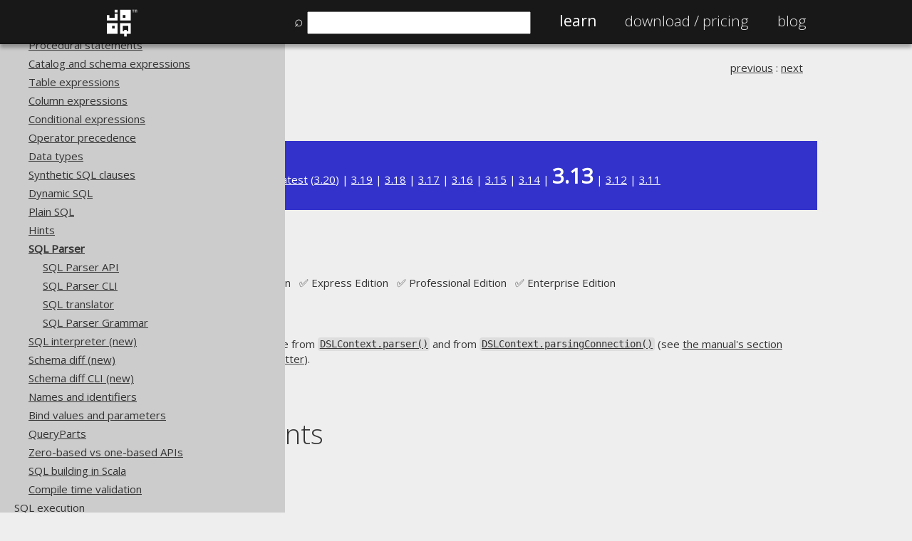

--- FILE ---
content_type: text/html; charset=UTF-8
request_url: http://www.jooq.org/doc/3.13/manual/sql-building/sql-parser/
body_size: 4585
content:

<!DOCTYPE html PUBLIC "-//W3C//DTD XHTML 1.0 Strict//EN" "http://www.w3.org/TR/xhtml1/DTD/xhtml1-strict.dtd">
<!--[if lt IE 9]>      <html lang="en-us" class="too-old">    <![endif]-->
<!--[if gt IE 8]><!--> <html lang="en-us" class="">       <!--<![endif]-->
    <head>
        <title>jOOQ's SQL parser API, CLI, and translator</title>

        <meta http-equiv="Content-Type" content="text/html; charset=utf-8">
        
        <meta property="og:title" content="jOOQ's SQL parser API, CLI, and translator">
        <meta property="og:description" content="jOOQ's SQL parser can be used as an API, a CLI, a JDBC proxy, and more, to parse, format, transform, translate or transpile SQL queries">
        <meta property="og:type" content="website">
        <meta property="og:url" content="https://www.jooq.org/doc/3.13/manual/sql-building/sql-parser/">
        <meta property="og:image" content="https://www.jooq.org/img/jooq-logo-white-750x750-padded.png">
        <meta property="og:site_name" content="jOOQ">
        

        <meta name="description" content="jOOQ's SQL parser can be used as an API, a CLI, a JDBC proxy, and more, to parse, format, transform, translate or transpile SQL queries">
        <meta name="author" content="Data Geekery GmbH">
        <meta name="keywords" content="JDBC, SQL builder, Java SQL builder, Java SQL, Java SQL API, Typesafe SQL, Java stored procedures, Java JDBC, Java PL/SQL, code generation, SQL, stored procedures, stored functions, UDT, UDF, fluent API, SQL transpiler, SQL translator, SQL parser">
		<meta name="robots" content="index, follow">
        <meta name="viewport" content="width=device-width, initial-scale=1">
        
        <meta name="theme-color" content="#000000">
        
        <link href='https://fonts.googleapis.com/css?family=Open+Sans:100,200,300,400' rel='stylesheet' type='text/css'>

        <link href="/css/jooq.css" type="text/css" rel="stylesheet">
        <link href="/css/jquery.modal.css" type="text/css" rel="stylesheet">
        <link href="/js/prettify/prettify.css" type="text/css" rel="stylesheet">
        
        <link rel="icon" href="/apple-touch-icon-57x57.png">
		<link rel="icon" sizes="76x76" href="/apple-touch-icon-76x76.png">
		<link rel="icon" sizes="120x120" href="/apple-touch-icon-120x120.png">
        <link rel="icon" sizes="152x152" href="/apple-touch-icon-152x152.png">
        <link rel="apple-touch-icon" href="/apple-touch-icon-57x57.png">
		<link rel="apple-touch-icon" sizes="76x76" href="/apple-touch-icon-76x76.png">
		<link rel="apple-touch-icon" sizes="120x120" href="/apple-touch-icon-120x120.png">
		<link rel="apple-touch-icon" sizes="152x152" href="/apple-touch-icon-152x152.png">

        <link rel="canonical" href="https://www.jooq.org/doc/latest/manual/sql-building/sql-parser/">
    </head>
    <body onload="prettyPrint()">
                    <div class="header">
                <div class="nav">
                    <div class="logo">
                        <a href="/" title="To Home Page">
                            <img src="/img/jooq-logo-white.png" width="45" height="45" alt="jOOQ Logo"/></a></div>
                    <ul>
		                <li id="search-input-li" style="display: none"><span style="1.2em">&#x2315;&nbsp;</span><input id="search-input" name="search" type="text" style="width: 300px; margin: 0" value=""/></li>
                        <li class="active"><a href="/learn" title="Learn about jOOQ">Learn</a></li>
                        <li class=""><a href="/download" title="Download jOOQ"><span class="no-mobile">Download / </span>Pricing</a></li>
                                                                                                <li class=""><a href="https://blog.jooq.org" title="Read the jOOQ Blog">Blog</a></li>
                    </ul>
                </div>
            </div>

            <div id="toc-flyout" style="display: none;">
            </div>

            <div id="search-result" style="display: none; width: 800px; height: 600px; overflow-y: auto;">
            </div>

            <div id="registration" style="display: none; width: 800px">
                <div>
                    <sup>All information from this page will be kept strictly confidential</sup>
                </div>

                <div id="email">
                    <h3>Tell us a little bit about yourself and join our newsletter <a href="/news/#newsletters" onclick="$.modal.close();">(examples)</a></h3>
                    <br/><br/>
                    <form id="registration-email-form" name="registration-email" class="registration-email-form" action="#" method="POST">
<div class="reg-row">
    <div class="reg-col reg-col-1">Name</div>
    <div class="reg-col reg-col-2"><input class="input" name="name"/></div>
</div>
<div class="reg-row">
    <div class="reg-col reg-col-1">E-Mail</div>
    <div class="reg-col reg-col-2"><input class="input" name="email" type="email"/></div>
</div>
<div class="reg-row">
    <div class="reg-col reg-col-1">Phone number</div>
    <div class="reg-col reg-col-2"><input class="input" name="phone" type="tel"/></div>
</div>
<div class="reg-row">
    <div class="reg-col reg-col-1">Company Name</div>
    <div class="reg-col reg-col-2"><input class="input" name="company_name"/></div>
</div>
<div class="reg-row">
    <div class="reg-col reg-col-1">
        Anything else you'd like to tell us?<br/>
        How did you hear from jOOQ?<br/>
        What made you try jOOQ?<br/>
        What are your expectations?
    </div>
    <div class="reg-col reg-col-2"><textarea name="comments"></textarea></div>
</div>

<div class="reg-row">
    <div class="reg-col reg-col-1">&#160;</div>
    <div class="reg-col reg-col-1">
        <button class="save">
            Save
        </button>
    </div>
	<!--
    <div class="reg-col reg-col-1">
        <button class="no-thanks" data-cookie="jooq-registration-email" data-fade="email">
            No thanks
        </button>    
    </div>
	-->
</div>

<input type="hidden" id="registered-by" name="registered-by" value="newsletter-popup"/>
</form>                </div>
            </div>

                <div class="section" class="no-theme"></div>
                <div id="content" style="; margin-top: 60px;">
                <!--[if lt IE 9]>
                <div class="too-old-disclaimer" style="display: none">
                    You're using an old browser. While we try to support your browser, some pages may not be rendered appropriately. Please <a href="mailto:contact@datageekery.com">contact us</a> to report any badly rendered pages, so we can improve your experience.
                </div>
                <![endif]-->

            <div id="manual">
<div class="section">
<div class="row col col-100 col-white">
<table width="100%" border="0" cellspacing="0" cellpadding="0">
<tr>
<td class="breadcrumb" valign="top" align="left">
<ul>
<li>
<a href="/doc/3.13/manual/">The jOOQ User Manual</a>
</li>
<li>
<a href="/doc/3.13/manual/sql-building/">SQL building</a>
</li>
<li>
<a href="/doc/3.13/manual/sql-building/sql-parser/">SQL Parser</a>
</li>
</ul>
</td><td class="prev-next" style="white-space: nowrap; text-align: right; padding-left: 20px;" valign="top" align="right"><a title="Previous section: OPTION" href="/doc/3.13/manual/sql-building/hints/hints-sql-server/hints-sql-server-option/">previous</a> : <a title="Next section: SQL Parser API" href="/doc/3.13/manual/sql-building/sql-parser/sql-parser-api/">next</a></td>
</tr>
</table>
</div>
<div class="row col col-100 col-red">
<p>Available in versions: <a href="/doc/dev/manual/sql-building/sql-parser/">Dev</a> (<a href="/doc/3.21/manual/sql-building/sql-parser/">3.21</a>) | <a href="/doc/latest/manual/sql-building/sql-parser/">Latest</a> (<a href="/doc/3.20/manual/sql-building/sql-parser/">3.20</a>) | <a href="/doc/3.19/manual/sql-building/sql-parser/">3.19</a> | <a href="/doc/3.18/manual/sql-building/sql-parser/">3.18</a> | <a href="/doc/3.17/manual/sql-building/sql-parser/">3.17</a> | <a href="/doc/3.16/manual/sql-building/sql-parser/">3.16</a> | <a href="/doc/3.15/manual/sql-building/sql-parser/">3.15</a> | <a href="/doc/3.14/manual/sql-building/sql-parser/">3.14</a> | <strong style="font-size: 2em">3.13</strong> | <a href="/doc/3.12/manual/sql-building/sql-parser/">3.12</a> | <a href="/doc/3.11/manual/sql-building/sql-parser/">3.11</a>
</p>
</div>
<div class="row col col-100 col-white">
<h1>SQL Parser</h1>
<p xmlns:utl="xalan://org.jooq.web.XSLUtils">Supported by ✅&nbsp;Open Source Edition &nbsp; ✅&nbsp;Express Edition &nbsp; ✅&nbsp;Professional Edition &nbsp; ✅&nbsp;Enterprise Edition</p>
</div>
<div class="row col col-100 col-white">
                            
<p>
                                A full-fledged SQL parser is available from <a href="https://www.jooq.org/javadoc/3.13.x/org/jooq/DSLContext.html#parser()" title="Internal API reference: org.jooq.DSLContext"><code>DSLContext.parser()</code></a> and from <a href="https://www.jooq.org/javadoc/3.13.x/org/jooq/DSLContext.html#parsingConnection()" title="Internal API reference: org.jooq.DSLContext"><code>DSLContext.parsingConnection()</code></a> (see <a href="/doc/3.13/manual/sql-execution/parsing-connection/" title="jOOQ Manual reference: Parsing Connection">the manual's section about parsing connections for the latter</a>).
                            </p>
                        
</div>
<div class="row col col-100 col-white">
<h2 id="toc">
<a name="toc" href="#toc">Table of contents</a>
</h2>
<dl class="toc">
<dt class="">3.16.1.</dt>
<dd class="">
<a href="/doc/3.13/manual/sql-building/sql-parser/sql-parser-api/" title="Using jOOQ's parser API programmatically">SQL Parser API</a>
</dd>
<dt class="">3.16.2.</dt>
<dd class="">
<a href="/doc/3.13/manual/sql-building/sql-parser/sql-parser-cli/" title="Using jOOQ's parser as a CLI">SQL Parser CLI</a>
</dd>
<dt class="">3.16.3.</dt>
<dd class="">
<a href="/doc/3.13/manual/sql-building/sql-parser/sql-parser-translator/" title="Using jOOQ's parser as a SQL translator">SQL translator</a>
</dd>
<dt class="">3.16.4.</dt>
<dd class="">
<a href="/doc/3.13/manual/sql-building/sql-parser/sql-parser-grammar/" title="The grammar of jOOQ's SQL parser">SQL Parser Grammar</a>
</dd>
</dl>
<br>
<table width="100%" border="0" cellspacing="0" cellpadding="0">
<tr>
<td class="breadcrumb" valign="top" align="left">
<ul>
<li>
<a href="/doc/3.13/manual/">The jOOQ User Manual</a>
</li>
<li>
<a href="/doc/3.13/manual/sql-building/">SQL building</a>
</li>
<li>
<a href="/doc/3.13/manual/sql-building/sql-parser/">SQL Parser</a>
</li>
</ul>
</td><td class="prev-next" style="white-space: nowrap; text-align: right; padding-left: 20px;" valign="top" align="right"><a title="Previous section: OPTION" href="/doc/3.13/manual/sql-building/hints/hints-sql-server/hints-sql-server-option/">previous</a> : <a title="Next section: SQL Parser API" href="/doc/3.13/manual/sql-building/sql-parser/sql-parser-api/">next</a></td>
</tr>
</table>
</div>
</div>
</div><div id="comments">
<div class="section">
<div class="row col col-100 col-grey">
<h3>Feedback</h3>
<p>
                        Do you have any feedback about this page?
                    <a target="_blank" href="https://github.com/jOOQ/jOOQ/issues/new?title=Feedback+about+manual+section+%22sql-parser%22&amp;template=manual-feedback.yaml&amp;url=https://www.jooq.org/doc/3.13/manual/sql-building/sql-parser/">We'd love to hear it!</a>
</p>
</div>
</div>
</div>

                <div style="float: left; padding: 20px; clear: both;"></div>
            </div>
            <div class="footer">
                <div class="col-grey">
                    <div class="row-75 non-wide center">
                        <p><a href="#" onclick="$(window).scrollTop(0);">↑ Back to top</a></p>
                    </div>
                </div>                
                <div class="col-darkgrey">
                    <div class="row-225 non-wide">
                        <div class="col-25">
                            <h2>Community</h2>
                            <ul>
                                <li><a href="/customers">Our customers</a></li>
                                <li><a href="https://blog.jooq.org">Tech Blog</a>
                                <li><a href="https://github.com/jOOQ/jOOQ">GitHub</a></li>
                                <li><a href="https://stackoverflow.com/questions/tagged/jooq">Stack Overflow</a></li>
                            </ul>
                        </div>
                        <div class="col-25">
                            <h2>Support</h2>
                            <ul>
                                <li><a href="/support">Support options</a></li>
                                <li><a href="mailto:contact@datageekery.com">Contact</a></li>
                                <li><a href="https://cc.payproglobal.com/customer/Account/Login">PayPro Global Account Login</a></li>
                                <li><a href="https://cp.bluesnap.com/jsp/account_login.jsp">Bluesnap Account Login</a></li>
                            </ul>
                        </div>
                        <div class="col-25">
                            <h2>Legal</h2>
                            <ul>
                                <li><a href="/legal/licensing">Licenses</a></li>
                                <li><a href="/legal/purchasing">Purchasing</a></li>
                                <li><a href="/legal/privacy">Privacy Policy</a></li>
                                <li><a href="/legal/terms">Terms of Service</a></li>
                                <li><a href="/legal/contributions">Contributor Agreement</a></li>
                            </ul>
                        </div>
                        <div class="col-25">
                            <h2>Documentation</h2>
                            <ul>
                                <li><a href="/faq">FAQ</a></li>
                                <li><a href="/doc/3.20/manual/getting-started/tutorials/jooq-in-7-steps">Tutorial</a></li>
                                <li><a href="/doc/3.20/manual-single-page">The manual (single page)</a></li>
                                <li><a href="/doc/3.20/manual">The manual (multi page)</a></li>
                                <li><a href="/doc/3.20/manual-pdf/jOOQ-manual-3.20.pdf">The manual (PDF)</a></li>
                                <li><a href="/javadoc/latest/">Javadoc</a></li>
                                <li><a href="/java-sql-simple">Using SQL in Java is simple!</a></li>
                                <li><a href="/why-jOOQ.pdf">Convince your manager!</a></li>
                                <li><a href="/products">Our other products</a></li>
                                <li><a href="/translate">Translate SQL between databases</a></li>
                                <li><a href="/diff">Generate a diff between schemas</a></li>
                                <li><a href="/how-to-pronounce-jooq">How to pronounce jOOQ</a></li>
                            </ul>
                        </div>
                    </div>
                </div>
                <div class="col-black">
                    <div class="row-75 non-wide">
                        <div class="col-100" id="copyright">
                            <p class="center">
                                &copy; 2009 - 2026 by
                                <a href="https://www.datageekery.com">Data Geekery&trade; GmbH</a>. All rights reserved.
                                <br/>
                                jOOQ&trade; is a trademark of Data Geekery GmbH. All other trademarks and copyrights are the property of their respective owners.
                            </p>
                        </div>
                    </div>
                </div>
                
                    </div>

        <div id="registration-teaser" class="row-75" style="display: none;">
            <button id="registration-teaser-ok">Sign up for our newsletter</button>
            <button id="registration-teaser-no">Maybe later</button>
        </div>
        
        <div style="display: none">
            <img src="/img/jooq-logo-white-750x750-padded.png" alt="The jOOQ Logo" title="jOOQ Logo"/>
        </div>

        <div id="manual-code-tooltip" style="display: none" class="tooltip">
            <a href="/doc/latest/manual/getting-started/the-manual" title="More info about how to read this manual (e.g. what imports to use)">
                <div style="color:#fff;padding-top: 15px;float: left;font-size: 0.6em;">Help</div>            
                <img src="/img/ico/warning.circle.png" align="left" alt="More info about how to read this manual (e.g. what imports to use)" width="40"/></a>
        </div>

        <script src="//ajax.googleapis.com/ajax/libs/jquery/3.5.0/jquery.min.js"></script>
                <script type="text/javascript" src="/js/jquery.modal.js"></script>
        <script type="text/javascript" src="/js/jquery.cookie.js"></script>
        <script type="text/javascript" src="/js/jquery.validate.min.js"></script>
        <script type="text/javascript" src="/js/jquery.ba-bbq.min.js"></script>
        <script type="text/javascript" src="https://www.google.com/jsapi"></script>
        <script type="text/javascript" src="/js/prettify/prettify.js"></script>
        <script type="text/javascript" src="/js/prettify/lang-sql.js"></script>
        <script type="text/javascript" src="/js/minisearch.js"></script>
        <script type="text/javascript" src="/js/jooq.js"></script>

        <style>
            .search-result {
                cursor: pointer;
                padding: 20px;
                margin: 20px 0 20px 0;
                background-color: #eee;
            }
            .search-result:hover {
                background-color: #ccc;
            }
        </style>
        <script type="text/javascript" src="/js/jooq-search.js"></script>

                <style>
            @media (width > 1500px) {
                #content, .non-wide, .header .nav {
                    padding-left: 425px;
                }

                .breadcrumb {
                    display: none;
                }
            }

            @media (max-width: 540px) {
                .logo {
                    display: none;
                } 

                #search-input {
                    width: 250px !important;
                }

                #search-input-li {
                    clear: both;
                }
            }
        </style>
                <script type="text/javascript" src="/js/toc.js"></script>
            </body>
</html>            
